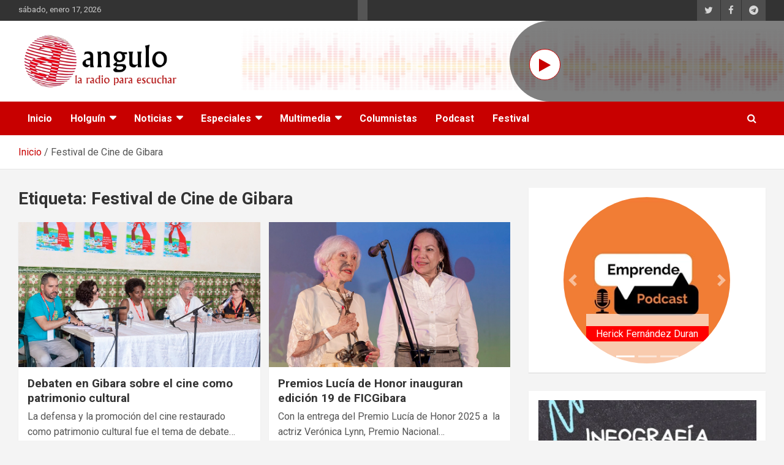

--- FILE ---
content_type: text/html; charset=UTF-8
request_url: https://www.radioangulo.cu/tag/festival-de-cine-de-gibara/
body_size: 14571
content:
<!doctype html>
<html lang="es">
<head>
	<meta charset="UTF-8">
	<meta name="viewport" content="width=device-width, initial-scale=1, shrink-to-fit=no">
	<meta name="google-site-verification" content="LI4aAZR8Rw5VwHx8czJOJcvdaXa8-IhCQQNClRRsdTM" />
	<link rel="profile" href="https://gmpg.org/xfn/11">

	<meta name='robots' content='index, follow, max-image-preview:large, max-snippet:-1, max-video-preview:-1' />

	<!-- This site is optimized with the Yoast SEO plugin v26.7 - https://yoast.com/wordpress/plugins/seo/ -->
	<title>Festival de Cine de Gibara archivos - Radio Angulo</title>
	<link rel="canonical" href="https://www.radioangulo.cu/tag/festival-de-cine-de-gibara/" />
	<meta property="og:locale" content="es_ES" />
	<meta property="og:type" content="article" />
	<meta property="og:title" content="Festival de Cine de Gibara archivos - Radio Angulo" />
	<meta property="og:url" content="https://www.radioangulo.cu/tag/festival-de-cine-de-gibara/" />
	<meta property="og:site_name" content="Radio Angulo" />
	<meta name="twitter:card" content="summary_large_image" />
	<meta name="twitter:site" content="@radioangulo" />
	<script type="application/ld+json" class="yoast-schema-graph">{"@context":"https://schema.org","@graph":[{"@type":"CollectionPage","@id":"https://www.radioangulo.cu/tag/festival-de-cine-de-gibara/","url":"https://www.radioangulo.cu/tag/festival-de-cine-de-gibara/","name":"Festival de Cine de Gibara archivos - Radio Angulo","isPartOf":{"@id":"https://www.radioangulo.cu/#website"},"primaryImageOfPage":{"@id":"https://www.radioangulo.cu/tag/festival-de-cine-de-gibara/#primaryimage"},"image":{"@id":"https://www.radioangulo.cu/tag/festival-de-cine-de-gibara/#primaryimage"},"thumbnailUrl":"https://www.radioangulo.cu/wp-content/uploads/2025/04/Foro-FICGibara-1.webp","breadcrumb":{"@id":"https://www.radioangulo.cu/tag/festival-de-cine-de-gibara/#breadcrumb"},"inLanguage":"es"},{"@type":"ImageObject","inLanguage":"es","@id":"https://www.radioangulo.cu/tag/festival-de-cine-de-gibara/#primaryimage","url":"https://www.radioangulo.cu/wp-content/uploads/2025/04/Foro-FICGibara-1.webp","contentUrl":"https://www.radioangulo.cu/wp-content/uploads/2025/04/Foro-FICGibara-1.webp","width":850,"height":515,"caption":"Foto: Kevin Manuel Noya"},{"@type":"BreadcrumbList","@id":"https://www.radioangulo.cu/tag/festival-de-cine-de-gibara/#breadcrumb","itemListElement":[{"@type":"ListItem","position":1,"name":"Portada","item":"https://www.radioangulo.cu/"},{"@type":"ListItem","position":2,"name":"Festival de Cine de Gibara"}]},{"@type":"WebSite","@id":"https://www.radioangulo.cu/#website","url":"https://www.radioangulo.cu/","name":"Radio Angulo","description":"","publisher":{"@id":"https://www.radioangulo.cu/#organization"},"potentialAction":[{"@type":"SearchAction","target":{"@type":"EntryPoint","urlTemplate":"https://www.radioangulo.cu/?s={search_term_string}"},"query-input":{"@type":"PropertyValueSpecification","valueRequired":true,"valueName":"search_term_string"}}],"inLanguage":"es"},{"@type":"Organization","@id":"https://www.radioangulo.cu/#organization","name":"Radio Angulo","alternateName":"CMKO","url":"https://www.radioangulo.cu/","logo":{"@type":"ImageObject","inLanguage":"es","@id":"https://www.radioangulo.cu/#/schema/logo/image/","url":"https://www.radioangulo.cu/wp-content/uploads/2022/11/logo_cabecera_es-BR-copia.png","contentUrl":"https://www.radioangulo.cu/wp-content/uploads/2022/11/logo_cabecera_es-BR-copia.png","width":472,"height":83,"caption":"Radio Angulo"},"image":{"@id":"https://www.radioangulo.cu/#/schema/logo/image/"},"sameAs":["https://www.facebook.com/RadioAngulo.Icrt","https://x.com/radioangulo"]}]}</script>
	<!-- / Yoast SEO plugin. -->


<link rel='dns-prefetch' href='//fonts.googleapis.com' />
<link rel="alternate" type="application/rss+xml" title="Radio Angulo &raquo; Feed" href="https://www.radioangulo.cu/feed/" />
<link rel="alternate" type="application/rss+xml" title="Radio Angulo &raquo; Feed de los comentarios" href="https://www.radioangulo.cu/comments/feed/" />
<script type="text/javascript" id="wpp-js" src="https://www.radioangulo.cu/wp-content/plugins/wordpress-popular-posts/assets/js/wpp.min.js?ver=7.3.6" data-sampling="0" data-sampling-rate="100" data-api-url="https://www.radioangulo.cu/rwp-json/wordpress-popular-posts" data-post-id="0" data-token="1611643edd" data-lang="0" data-debug="0"></script>
<link rel="alternate" type="application/rss+xml" title="Radio Angulo &raquo; Etiqueta Festival de Cine de Gibara del feed" href="https://www.radioangulo.cu/tag/festival-de-cine-de-gibara/feed/" />
<style id='wp-img-auto-sizes-contain-inline-css' type='text/css'>
img:is([sizes=auto i],[sizes^="auto," i]){contain-intrinsic-size:3000px 1500px}
/*# sourceURL=wp-img-auto-sizes-contain-inline-css */
</style>
<link rel='stylesheet' id='swiper-css' href='https://www.radioangulo.cu/wp-content/plugins/elementor/assets/lib/swiper/v8/css/swiper.min.css?ver=8.4.5' type='text/css' media='all' />
<style id='wp-emoji-styles-inline-css' type='text/css'>

	img.wp-smiley, img.emoji {
		display: inline !important;
		border: none !important;
		box-shadow: none !important;
		height: 1em !important;
		width: 1em !important;
		margin: 0 0.07em !important;
		vertical-align: -0.1em !important;
		background: none !important;
		padding: 0 !important;
	}
/*# sourceURL=wp-emoji-styles-inline-css */
</style>
<link rel='stylesheet' id='wp-block-library-css' href='https://www.radioangulo.cu/wp-includes/css/dist/block-library/style.min.css?ver=e8144a43caac4abc34c50d4910e7dd2d' type='text/css' media='all' />
<style id='classic-theme-styles-inline-css' type='text/css'>
/*! This file is auto-generated */
.wp-block-button__link{color:#fff;background-color:#32373c;border-radius:9999px;box-shadow:none;text-decoration:none;padding:calc(.667em + 2px) calc(1.333em + 2px);font-size:1.125em}.wp-block-file__button{background:#32373c;color:#fff;text-decoration:none}
/*# sourceURL=/wp-includes/css/classic-themes.min.css */
</style>
<link rel='stylesheet' id='venobox.min-css' href='https://www.radioangulo.cu/wp-content/plugins/magical-posts-display/assets/css/venobox.min.css?ver=1.0.0' type='text/css' media='all' />
<link rel='stylesheet' id='mpd-fonts-css' href='https://www.radioangulo.cu/wp-content/plugins/magical-posts-display/assets/css/fontello.css?ver=1.2.56' type='text/css' media='all' />
<link rel='stylesheet' id='mpd-style-css' href='https://www.radioangulo.cu/wp-content/plugins/magical-posts-display/assets/css/mp-style.css?ver=1.2.56' type='text/css' media='all' />
<style id='global-styles-inline-css' type='text/css'>
:root{--wp--preset--aspect-ratio--square: 1;--wp--preset--aspect-ratio--4-3: 4/3;--wp--preset--aspect-ratio--3-4: 3/4;--wp--preset--aspect-ratio--3-2: 3/2;--wp--preset--aspect-ratio--2-3: 2/3;--wp--preset--aspect-ratio--16-9: 16/9;--wp--preset--aspect-ratio--9-16: 9/16;--wp--preset--color--black: #000000;--wp--preset--color--cyan-bluish-gray: #abb8c3;--wp--preset--color--white: #ffffff;--wp--preset--color--pale-pink: #f78da7;--wp--preset--color--vivid-red: #cf2e2e;--wp--preset--color--luminous-vivid-orange: #ff6900;--wp--preset--color--luminous-vivid-amber: #fcb900;--wp--preset--color--light-green-cyan: #7bdcb5;--wp--preset--color--vivid-green-cyan: #00d084;--wp--preset--color--pale-cyan-blue: #8ed1fc;--wp--preset--color--vivid-cyan-blue: #0693e3;--wp--preset--color--vivid-purple: #9b51e0;--wp--preset--gradient--vivid-cyan-blue-to-vivid-purple: linear-gradient(135deg,rgb(6,147,227) 0%,rgb(155,81,224) 100%);--wp--preset--gradient--light-green-cyan-to-vivid-green-cyan: linear-gradient(135deg,rgb(122,220,180) 0%,rgb(0,208,130) 100%);--wp--preset--gradient--luminous-vivid-amber-to-luminous-vivid-orange: linear-gradient(135deg,rgb(252,185,0) 0%,rgb(255,105,0) 100%);--wp--preset--gradient--luminous-vivid-orange-to-vivid-red: linear-gradient(135deg,rgb(255,105,0) 0%,rgb(207,46,46) 100%);--wp--preset--gradient--very-light-gray-to-cyan-bluish-gray: linear-gradient(135deg,rgb(238,238,238) 0%,rgb(169,184,195) 100%);--wp--preset--gradient--cool-to-warm-spectrum: linear-gradient(135deg,rgb(74,234,220) 0%,rgb(151,120,209) 20%,rgb(207,42,186) 40%,rgb(238,44,130) 60%,rgb(251,105,98) 80%,rgb(254,248,76) 100%);--wp--preset--gradient--blush-light-purple: linear-gradient(135deg,rgb(255,206,236) 0%,rgb(152,150,240) 100%);--wp--preset--gradient--blush-bordeaux: linear-gradient(135deg,rgb(254,205,165) 0%,rgb(254,45,45) 50%,rgb(107,0,62) 100%);--wp--preset--gradient--luminous-dusk: linear-gradient(135deg,rgb(255,203,112) 0%,rgb(199,81,192) 50%,rgb(65,88,208) 100%);--wp--preset--gradient--pale-ocean: linear-gradient(135deg,rgb(255,245,203) 0%,rgb(182,227,212) 50%,rgb(51,167,181) 100%);--wp--preset--gradient--electric-grass: linear-gradient(135deg,rgb(202,248,128) 0%,rgb(113,206,126) 100%);--wp--preset--gradient--midnight: linear-gradient(135deg,rgb(2,3,129) 0%,rgb(40,116,252) 100%);--wp--preset--font-size--small: 13px;--wp--preset--font-size--medium: 20px;--wp--preset--font-size--large: 36px;--wp--preset--font-size--x-large: 42px;--wp--preset--spacing--20: 0.44rem;--wp--preset--spacing--30: 0.67rem;--wp--preset--spacing--40: 1rem;--wp--preset--spacing--50: 1.5rem;--wp--preset--spacing--60: 2.25rem;--wp--preset--spacing--70: 3.38rem;--wp--preset--spacing--80: 5.06rem;--wp--preset--shadow--natural: 6px 6px 9px rgba(0, 0, 0, 0.2);--wp--preset--shadow--deep: 12px 12px 50px rgba(0, 0, 0, 0.4);--wp--preset--shadow--sharp: 6px 6px 0px rgba(0, 0, 0, 0.2);--wp--preset--shadow--outlined: 6px 6px 0px -3px rgb(255, 255, 255), 6px 6px rgb(0, 0, 0);--wp--preset--shadow--crisp: 6px 6px 0px rgb(0, 0, 0);}:where(.is-layout-flex){gap: 0.5em;}:where(.is-layout-grid){gap: 0.5em;}body .is-layout-flex{display: flex;}.is-layout-flex{flex-wrap: wrap;align-items: center;}.is-layout-flex > :is(*, div){margin: 0;}body .is-layout-grid{display: grid;}.is-layout-grid > :is(*, div){margin: 0;}:where(.wp-block-columns.is-layout-flex){gap: 2em;}:where(.wp-block-columns.is-layout-grid){gap: 2em;}:where(.wp-block-post-template.is-layout-flex){gap: 1.25em;}:where(.wp-block-post-template.is-layout-grid){gap: 1.25em;}.has-black-color{color: var(--wp--preset--color--black) !important;}.has-cyan-bluish-gray-color{color: var(--wp--preset--color--cyan-bluish-gray) !important;}.has-white-color{color: var(--wp--preset--color--white) !important;}.has-pale-pink-color{color: var(--wp--preset--color--pale-pink) !important;}.has-vivid-red-color{color: var(--wp--preset--color--vivid-red) !important;}.has-luminous-vivid-orange-color{color: var(--wp--preset--color--luminous-vivid-orange) !important;}.has-luminous-vivid-amber-color{color: var(--wp--preset--color--luminous-vivid-amber) !important;}.has-light-green-cyan-color{color: var(--wp--preset--color--light-green-cyan) !important;}.has-vivid-green-cyan-color{color: var(--wp--preset--color--vivid-green-cyan) !important;}.has-pale-cyan-blue-color{color: var(--wp--preset--color--pale-cyan-blue) !important;}.has-vivid-cyan-blue-color{color: var(--wp--preset--color--vivid-cyan-blue) !important;}.has-vivid-purple-color{color: var(--wp--preset--color--vivid-purple) !important;}.has-black-background-color{background-color: var(--wp--preset--color--black) !important;}.has-cyan-bluish-gray-background-color{background-color: var(--wp--preset--color--cyan-bluish-gray) !important;}.has-white-background-color{background-color: var(--wp--preset--color--white) !important;}.has-pale-pink-background-color{background-color: var(--wp--preset--color--pale-pink) !important;}.has-vivid-red-background-color{background-color: var(--wp--preset--color--vivid-red) !important;}.has-luminous-vivid-orange-background-color{background-color: var(--wp--preset--color--luminous-vivid-orange) !important;}.has-luminous-vivid-amber-background-color{background-color: var(--wp--preset--color--luminous-vivid-amber) !important;}.has-light-green-cyan-background-color{background-color: var(--wp--preset--color--light-green-cyan) !important;}.has-vivid-green-cyan-background-color{background-color: var(--wp--preset--color--vivid-green-cyan) !important;}.has-pale-cyan-blue-background-color{background-color: var(--wp--preset--color--pale-cyan-blue) !important;}.has-vivid-cyan-blue-background-color{background-color: var(--wp--preset--color--vivid-cyan-blue) !important;}.has-vivid-purple-background-color{background-color: var(--wp--preset--color--vivid-purple) !important;}.has-black-border-color{border-color: var(--wp--preset--color--black) !important;}.has-cyan-bluish-gray-border-color{border-color: var(--wp--preset--color--cyan-bluish-gray) !important;}.has-white-border-color{border-color: var(--wp--preset--color--white) !important;}.has-pale-pink-border-color{border-color: var(--wp--preset--color--pale-pink) !important;}.has-vivid-red-border-color{border-color: var(--wp--preset--color--vivid-red) !important;}.has-luminous-vivid-orange-border-color{border-color: var(--wp--preset--color--luminous-vivid-orange) !important;}.has-luminous-vivid-amber-border-color{border-color: var(--wp--preset--color--luminous-vivid-amber) !important;}.has-light-green-cyan-border-color{border-color: var(--wp--preset--color--light-green-cyan) !important;}.has-vivid-green-cyan-border-color{border-color: var(--wp--preset--color--vivid-green-cyan) !important;}.has-pale-cyan-blue-border-color{border-color: var(--wp--preset--color--pale-cyan-blue) !important;}.has-vivid-cyan-blue-border-color{border-color: var(--wp--preset--color--vivid-cyan-blue) !important;}.has-vivid-purple-border-color{border-color: var(--wp--preset--color--vivid-purple) !important;}.has-vivid-cyan-blue-to-vivid-purple-gradient-background{background: var(--wp--preset--gradient--vivid-cyan-blue-to-vivid-purple) !important;}.has-light-green-cyan-to-vivid-green-cyan-gradient-background{background: var(--wp--preset--gradient--light-green-cyan-to-vivid-green-cyan) !important;}.has-luminous-vivid-amber-to-luminous-vivid-orange-gradient-background{background: var(--wp--preset--gradient--luminous-vivid-amber-to-luminous-vivid-orange) !important;}.has-luminous-vivid-orange-to-vivid-red-gradient-background{background: var(--wp--preset--gradient--luminous-vivid-orange-to-vivid-red) !important;}.has-very-light-gray-to-cyan-bluish-gray-gradient-background{background: var(--wp--preset--gradient--very-light-gray-to-cyan-bluish-gray) !important;}.has-cool-to-warm-spectrum-gradient-background{background: var(--wp--preset--gradient--cool-to-warm-spectrum) !important;}.has-blush-light-purple-gradient-background{background: var(--wp--preset--gradient--blush-light-purple) !important;}.has-blush-bordeaux-gradient-background{background: var(--wp--preset--gradient--blush-bordeaux) !important;}.has-luminous-dusk-gradient-background{background: var(--wp--preset--gradient--luminous-dusk) !important;}.has-pale-ocean-gradient-background{background: var(--wp--preset--gradient--pale-ocean) !important;}.has-electric-grass-gradient-background{background: var(--wp--preset--gradient--electric-grass) !important;}.has-midnight-gradient-background{background: var(--wp--preset--gradient--midnight) !important;}.has-small-font-size{font-size: var(--wp--preset--font-size--small) !important;}.has-medium-font-size{font-size: var(--wp--preset--font-size--medium) !important;}.has-large-font-size{font-size: var(--wp--preset--font-size--large) !important;}.has-x-large-font-size{font-size: var(--wp--preset--font-size--x-large) !important;}
:where(.wp-block-post-template.is-layout-flex){gap: 1.25em;}:where(.wp-block-post-template.is-layout-grid){gap: 1.25em;}
:where(.wp-block-term-template.is-layout-flex){gap: 1.25em;}:where(.wp-block-term-template.is-layout-grid){gap: 1.25em;}
:where(.wp-block-columns.is-layout-flex){gap: 2em;}:where(.wp-block-columns.is-layout-grid){gap: 2em;}
:root :where(.wp-block-pullquote){font-size: 1.5em;line-height: 1.6;}
/*# sourceURL=global-styles-inline-css */
</style>
<link rel='stylesheet' id='widgetopts-styles-css' href='https://www.radioangulo.cu/wp-content/plugins/widget-options/assets/css/widget-options.css?ver=4.1.3' type='text/css' media='all' />
<link rel='stylesheet' id='mg-timeline-css' href='https://www.radioangulo.cu/wp-content/plugins/magical-addons-for-elementor/assets/widget-assets/timeline/timeline.min.css?ver=1.4.0' type='text/css' media='all' />
<link rel='stylesheet' id='mg-hover-card-css' href='https://www.radioangulo.cu/wp-content/plugins/magical-addons-for-elementor/assets/widget-assets/img-hvr-card/imagehover.min.css?ver=1.4.0' type='text/css' media='all' />
<link rel='stylesheet' id='mg-tabs-css' href='https://www.radioangulo.cu/wp-content/plugins/magical-addons-for-elementor/assets/widget-assets/mg-tabs/mg-tabs.css?ver=1.4.0' type='text/css' media='all' />
<link rel='stylesheet' id='wordpress-popular-posts-css-css' href='https://www.radioangulo.cu/wp-content/plugins/wordpress-popular-posts/assets/css/wpp.css?ver=7.3.6' type='text/css' media='all' />
<link rel='stylesheet' id='bootstrap-style-css' href='https://www.radioangulo.cu/wp-content/themes/newscard/assets/library/bootstrap/css/bootstrap.min.css?ver=4.0.0' type='text/css' media='all' />
<link rel='stylesheet' id='font-awesome-style-css' href='https://www.radioangulo.cu/wp-content/themes/newscard/assets/library/font-awesome/css/font-awesome.css?ver=e8144a43caac4abc34c50d4910e7dd2d' type='text/css' media='all' />
<link rel='stylesheet' id='newscard-google-fonts-css' href='//fonts.googleapis.com/css?family=Roboto%3A100%2C300%2C300i%2C400%2C400i%2C500%2C500i%2C700%2C700i&#038;ver=482ead28b2566e57f15b4ee30e788c8e' type='text/css' media='all' />
<link rel='stylesheet' id='newscard-style-css' href='https://www.radioangulo.cu/wp-content/themes/newscard/style.css?ver=e8144a43caac4abc34c50d4910e7dd2d' type='text/css' media='all' />
<link rel='stylesheet' id='recent-posts-widget-with-thumbnails-public-style-css' href='https://www.radioangulo.cu/wp-content/plugins/recent-posts-widget-with-thumbnails/public.css?ver=7.1.1' type='text/css' media='all' />
<script type="text/javascript" src="https://www.radioangulo.cu/wp-includes/js/jquery/jquery.min.js?ver=3.7.1" id="jquery-core-js"></script>
<script type="text/javascript" src="https://www.radioangulo.cu/wp-includes/js/jquery/jquery-migrate.min.js?ver=3.4.1" id="jquery-migrate-js"></script>
<link rel="EditURI" type="application/rsd+xml" title="RSD" href="https://www.radioangulo.cu/xmlrpc.php?rsd" />
            <style id="wpp-loading-animation-styles">@-webkit-keyframes bgslide{from{background-position-x:0}to{background-position-x:-200%}}@keyframes bgslide{from{background-position-x:0}to{background-position-x:-200%}}.wpp-widget-block-placeholder,.wpp-shortcode-placeholder{margin:0 auto;width:60px;height:3px;background:#dd3737;background:linear-gradient(90deg,#dd3737 0%,#571313 10%,#dd3737 100%);background-size:200% auto;border-radius:3px;-webkit-animation:bgslide 1s infinite linear;animation:bgslide 1s infinite linear}</style>
            <meta name="generator" content="Elementor 3.34.1; features: additional_custom_breakpoints; settings: css_print_method-external, google_font-enabled, font_display-auto">
			<style>
				.e-con.e-parent:nth-of-type(n+4):not(.e-lazyloaded):not(.e-no-lazyload),
				.e-con.e-parent:nth-of-type(n+4):not(.e-lazyloaded):not(.e-no-lazyload) * {
					background-image: none !important;
				}
				@media screen and (max-height: 1024px) {
					.e-con.e-parent:nth-of-type(n+3):not(.e-lazyloaded):not(.e-no-lazyload),
					.e-con.e-parent:nth-of-type(n+3):not(.e-lazyloaded):not(.e-no-lazyload) * {
						background-image: none !important;
					}
				}
				@media screen and (max-height: 640px) {
					.e-con.e-parent:nth-of-type(n+2):not(.e-lazyloaded):not(.e-no-lazyload),
					.e-con.e-parent:nth-of-type(n+2):not(.e-lazyloaded):not(.e-no-lazyload) * {
						background-image: none !important;
					}
				}
			</style>
					<style type="text/css">
					.site-title,
			.site-description {
				position: absolute;
				clip: rect(1px, 1px, 1px, 1px);
			}
				</style>
		<link rel="icon" href="https://www.radioangulo.cu/wp-content/uploads/2022/11/cropped-favicon-1-32x32.png" sizes="32x32" />
<link rel="icon" href="https://www.radioangulo.cu/wp-content/uploads/2022/11/cropped-favicon-1-192x192.png" sizes="192x192" />
<link rel="apple-touch-icon" href="https://www.radioangulo.cu/wp-content/uploads/2022/11/cropped-favicon-1-180x180.png" />
<meta name="msapplication-TileImage" content="https://www.radioangulo.cu/wp-content/uploads/2022/11/cropped-favicon-1-270x270.png" />
</head>

<body class="archive tag tag-festival-de-cine-de-gibara tag-2548 wp-custom-logo wp-theme-newscard theme-body eio-default group-blog hfeed elementor-default elementor-kit-9">

<div id="page" class="site">
	<a class="skip-link screen-reader-text" href="#content">Saltar al contenido</a>
	
	<header id="masthead" class="site-header">
					<div class="info-bar">
				<div class="container">
					<div class="row gutter-10">
						<div class="col col-sm contact-section">
							<div class="date">
								<ul><li>sábado, enero 17, 2026</li></ul>
							</div>
						</div><!-- .contact-section -->
						<?php// dynamic_sidebar( 'newscard_top_menu' ); ?>
				      <div class="col col-sm contact-section widget_block">
						<ul class="clearfix idiomas"><li><a href="https://www.radioangulo.cu/en"><img width="150" height="113" src="https://upload.wikimedia.org/wikipedia/commons/thumb/8/83/Flag_of_the_United_Kingdom_%283-5%29.svg/320px-Flag_of_the_United_Kingdom_%283-5%29.svg.png" class="attachment-thumbnail size-thumbnail" alt=""></a></li>
						</ul>
						</div>
													<div class="col-auto social-profiles order-md-3">
								
		<ul class="clearfix">
							<li><a target="_blank" rel="noopener noreferrer" href="https://twitter.com/radioangulo"></a></li>
							<li><a target="_blank" rel="noopener noreferrer" href="https://www.facebook.com/RadioAngulo.Icrt"></a></li>
							<li><a target="_blank" rel="noopener noreferrer" href="https://web.telegram.org/k/#@radioangulo"></a></li>
					</ul>
								</div><!-- .social-profile -->
											</div><!-- .row -->
          		</div><!-- .container -->
        	</div><!-- .infobar -->
        		<nav class="navbar navbar-expand-lg d-block">
			<div class="navbar-head navbar-bg-set header-overlay-light"  style="background-image:url('https://www.radioangulo.cu/wp-content/uploads/2022/11/nueva-variante-sin-loma-x-copia-1.jpg');">
				<div class="container">
					<div class="row navbar-head-row align-items-center" style="display:block;">
						<div class="col-lg-4">
							<div class="site-branding navbar-brand" style="padding-top:0;padding-bottom:0">
								<a href="https://www.radioangulo.cu/" class="custom-logo-link" rel="home"><img width="472" height="83" src="https://www.radioangulo.cu/wp-content/uploads/2022/11/logo_cabecera_es-BR-copia.png" class="custom-logo" alt="Radio Angulo" decoding="async" srcset="https://www.radioangulo.cu/wp-content/uploads/2022/11/logo_cabecera_es-BR-copia.png 472w, https://www.radioangulo.cu/wp-content/uploads/2022/11/logo_cabecera_es-BR-copia-300x53.png 300w" sizes="(max-width: 472px) 100vw, 472px" /></a>									<h2 class="site-title"><a href="https://www.radioangulo.cu/" rel="home">Radio Angulo</a></h2>
															</div><!-- .site-branding .navbar-brand -->

						</div>
						<div class="parrilla-btn">
									<div id="sp-real-audio">
					
					   <button id="botons1" type="button" class="btn btn-danger btn-circle btn-xl" aria-label="Play">		<i class="fa fa-play"></i>
                       </button>
						<audio id="audio1" preload="none" src="https://icecast.teveo.cu/hmVcdgM7"></audio>				
							<script type="text/javascript">
							
							var boton = document.getElementById("botons1");
							var v = document.getElementById("audio1");
							var sound = false;
								
							boton.addEventListener("click", function(){
							if (!sound) {
							v.play();
							 //this.innerHTML = "<img src='wp-content/themes/newscard/assets/play_pause_button/pause-button-white.png' />" ;
							 this.innerHTML =  "<i class='fa fa-pause'></i>";
							sound = true;        
							}
							else{
							v.pause();
							//this.innerHTML = "<img src='wp-content/themes/newscard/assets/play_pause_button/play-button-white.png' />";
							this.innerHTML =  "<i class='fa fa-play'></i>";
							sound = false;
							}});
							</script>
							
						<!--	<p id="texto">Audio Real</p>-->
					</div>
						   
					
						<a href="/radioenvivo" target="_blank" class="parrilla">
        <div class="content_player_head">
		<!--
          <img src="https://www.radioangulo.icrt.cu/wp-content/uploads/programas/yinet.png" alt="radio en vivo" onclick="send_event('navegacion', 'imagen player', 'home e internas planeta')">
          <h1 class="info_parrilla extra10">
            <span>Al Aire</span>
            <div class="locutor"><p>La algarabia</p></div>
            <div class="hora">Domingo.</div>
            <div class="hora"><i class="icon-time-clock"></i> 2:00 pm - 5:00 pm</div>
          </h1>
		-->
        </div>
      </a>
</div>
   
                    <script type="text/javascript">
                            fetch('https://www.radioangulo.cu/wp-content/uploads/programas/programas.json')
                                .then(res => res.json())
                                .then((out) => {
                                    var date= new Date();                                    
                                    var a = date.getHours().toString().padStart(2, "0").concat(date.getMinutes().toString().padStart(2, "0"));                                    
                                    for (i=0;i<out.programas.length;i++)
                                    {       
                                        if(parseInt(out.programas[i].in) < parseInt(a) && parseInt(a) < parseInt(out.programas[i].out) )
                                            if (out.programas[i].dias.includes(date.getDay()))
                                                console.log(out.programas[i]);
                                    }
                                }).catch(err => console.error(err));
                    </script>
      
											</div><!-- .row -->
				
				</div><!-- .container -->
			</div><!-- .navbar-head -->
			<div class="navigation-bar" id="navbar_top">
				<div class="navigation-bar-top">
			
					<div class="container">
						<button class="navbar-toggler menu-toggle" type="button" data-toggle="collapse" data-target="#navbarCollapse" aria-controls="navbarCollapse" aria-expanded="false" aria-label="Alternar navegación"></button>
						<span class="search-toggle"></span>
					</div><!-- .container -->
					<div class="search-bar">
						<div class="container">
							<div class="search-block off">
								<form action="https://www.radioangulo.cu/" method="get" class="search-form">
	<label class="assistive-text"> Buscar </label>
	<div class="input-group">
		<input type="search" value="" placeholder="Buscar" class="form-control s" name="s">
		<div class="input-group-prepend">
			<button class="btn btn-theme">Buscar</button>
		</div>
	</div>
</form><!-- .search-form -->
							</div><!-- .search-box -->
						</div><!-- .container -->
					</div><!-- .search-bar -->
				</div><!-- .navigation-bar-top -->
				<div class="navbar-main">
					<div class="container">					
						<div class="collapse navbar-collapse" id="navbarCollapse">
						
							<div id="site-navigation" class="main-navigation" role="navigation">
								<ul class="nav-menu navbar-nav d-lg-block"><li id="menu-item-72" class="menu-item menu-item-type-custom menu-item-object-custom menu-item-home menu-item-72"><a href="http://www.radioangulo.cu">Inicio</a></li>
<li id="menu-item-22" class="menu-item menu-item-type-taxonomy menu-item-object-category menu-item-has-children menu-item-22"><a href="https://www.radioangulo.cu/category/holguin/">Holguín</a>
<ul class="sub-menu">
	<li id="menu-item-27" class="menu-item menu-item-type-taxonomy menu-item-object-category menu-item-27"><a href="https://www.radioangulo.cu/category/cultura/">Cultura</a></li>
	<li id="menu-item-28" class="menu-item menu-item-type-taxonomy menu-item-object-category menu-item-28"><a href="https://www.radioangulo.cu/category/holguin/economia/">Economía</a></li>
	<li id="menu-item-29" class="menu-item menu-item-type-taxonomy menu-item-object-category menu-item-29"><a href="https://www.radioangulo.cu/category/historia/">Historia</a></li>
	<li id="menu-item-30" class="menu-item menu-item-type-taxonomy menu-item-object-category menu-item-30"><a href="https://www.radioangulo.cu/category/holguin/salud/">Salud</a></li>
	<li id="menu-item-31" class="menu-item menu-item-type-taxonomy menu-item-object-category menu-item-31"><a href="https://www.radioangulo.cu/category/holguin/sociedad/">Sociedad</a></li>
</ul>
</li>
<li id="menu-item-38" class="menu-item menu-item-type-taxonomy menu-item-object-category menu-item-has-children menu-item-38"><a href="https://www.radioangulo.cu/category/noticias/">Noticias</a>
<ul class="sub-menu">
	<li id="menu-item-40" class="menu-item menu-item-type-taxonomy menu-item-object-category menu-item-40"><a href="https://www.radioangulo.cu/category/noticias/internacionales/">Internacionales</a></li>
	<li id="menu-item-41" class="menu-item menu-item-type-taxonomy menu-item-object-category menu-item-41"><a href="https://www.radioangulo.cu/category/noticias/nacionales/">Cuba</a></li>
	<li id="menu-item-39" class="menu-item menu-item-type-taxonomy menu-item-object-category menu-item-39"><a href="https://www.radioangulo.cu/category/noticias/deporte/">Deporte</a></li>
</ul>
</li>
<li id="menu-item-21" class="menu-item menu-item-type-taxonomy menu-item-object-category menu-item-has-children menu-item-21"><a href="https://www.radioangulo.cu/category/especiales/">Especiales</a>
<ul class="sub-menu">
	<li id="menu-item-26071" class="menu-item menu-item-type-taxonomy menu-item-object-category menu-item-26071"><a href="https://www.radioangulo.cu/category/especiales/efemerides/">Efemérides</a></li>
	<li id="menu-item-25" class="menu-item menu-item-type-taxonomy menu-item-object-category menu-item-25"><a href="https://www.radioangulo.cu/category/especiales/novedades/">Novedades</a></li>
	<li id="menu-item-26" class="menu-item menu-item-type-taxonomy menu-item-object-category menu-item-26"><a href="https://www.radioangulo.cu/category/especiales/punto-de-vista/">Punto de Vista</a></li>
</ul>
</li>
<li id="menu-item-32" class="menu-item menu-item-type-taxonomy menu-item-object-category menu-item-has-children menu-item-32"><a href="https://www.radioangulo.cu/category/multimedia/">Multimedia</a>
<ul class="sub-menu">
	<li id="menu-item-37" class="menu-item menu-item-type-taxonomy menu-item-object-category menu-item-37"><a href="https://www.radioangulo.cu/category/multimedia/video/">Videos</a></li>
	<li id="menu-item-33" class="menu-item menu-item-type-taxonomy menu-item-object-category menu-item-33"><a href="https://www.radioangulo.cu/category/multimedia/audios/">Audios</a></li>
	<li id="menu-item-34" class="menu-item menu-item-type-taxonomy menu-item-object-category menu-item-34"><a href="https://www.radioangulo.cu/category/multimedia/fotorreportaje/">Fotorreportaje</a></li>
	<li id="menu-item-35" class="menu-item menu-item-type-taxonomy menu-item-object-category menu-item-35"><a href="https://www.radioangulo.cu/category/multimedia/infografias/">Infografías</a></li>
</ul>
</li>
<li id="menu-item-5918" class="menu-item menu-item-type-post_type menu-item-object-page menu-item-5918"><a href="https://www.radioangulo.cu/columnistas/">Columnistas</a></li>
<li id="menu-item-7002" class="menu-item menu-item-type-post_type menu-item-object-page menu-item-7002"><a href="https://www.radioangulo.cu/podcast/">Podcast</a></li>
<li id="menu-item-15415" class="menu-item menu-item-type-post_type menu-item-object-page menu-item-15415"><a href="https://www.radioangulo.cu/festival-radio/">Festival</a></li>
</ul>							</div><!-- #site-navigation .main-navigation -->
						</div><!-- .navbar-collapse -->
				
						
						<div class="nav-search">
							<span class="search-toggle"></span>
						</div>
						<!-- .nav-search -->
					</div><!-- .container -->
				</div><!-- .navbar-main -->
			</div><!-- .navigation-bar -->
		</nav><!-- .navbar -->

		
		
					<div id="breadcrumb">
				<div class="container">
					<div role="navigation" aria-label="Migas de pan" class="breadcrumb-trail breadcrumbs" itemprop="breadcrumb"><ul class="trail-items" itemscope itemtype="http://schema.org/BreadcrumbList"><meta name="numberOfItems" content="2" /><meta name="itemListOrder" content="Ascending" /><li itemprop="itemListElement" itemscope itemtype="http://schema.org/ListItem" class="trail-item trail-begin"><a href="https://www.radioangulo.cu/" rel="home" itemprop="item"><span itemprop="name">Inicio</span></a><meta itemprop="position" content="1" /></li><li itemprop="itemListElement" itemscope itemtype="http://schema.org/ListItem" class="trail-item trail-end"><span itemprop="name">Festival de Cine de Gibara</span><meta itemprop="position" content="2" /></li></ul></div>				</div>
			</div><!-- .breadcrumb -->
			</header><!-- #masthead -->
	<div id="content" class="site-content ">
		<div class="container">
							<div class="row justify-content-center site-content-row">
			<div id="primary" class="col-lg-8 content-area">		<main id="main" class="site-main">

			
				<header class="page-header">
					<h1 class="page-title">Etiqueta: <span>Festival de Cine de Gibara</span></h1>				</header><!-- .page-header -->

				<div class="row gutter-parent-14 post-wrap">
					

	<div class="col-sm-6 col-xxl-4 post-col">
	<div class="post-35155 post type-post status-publish format-standard has-post-thumbnail hentry category-cultura category-holguin tag-festival-de-cine-de-gibara tag-ficgibara tag-holguin">

		
				<figure class="post-featured-image post-img-wrap">
				<!--	<a title="Debaten en Gibara sobre el cine como patrimonio cultural" href="https://www.radioangulo.cu/2025/04/18/debaten-en-gibara-sobre-el-cine-como-patrimonio-cultural/" class="post-img" style="background-image: url('https://www.radioangulo.cu/wp-content/uploads/2025/04/Foro-FICGibara-1.webp');"></a> -->
					<a title="Debaten en Gibara sobre el cine como patrimonio cultural" href="https://www.radioangulo.cu/2025/04/18/debaten-en-gibara-sobre-el-cine-como-patrimonio-cultural/" class="post-img" >
					<img style="min-width: 100%;min-height: 100%;width: auto;height: auto;" src="https://www.radioangulo.cu/wp-content/uploads/2025/04/Foro-FICGibara-1.webp" alt="Foro, FICGibara">
					</a>
					<!--<div class="entry-meta category-meta">
						<div class="cat-links"><a href="https://www.radioangulo.cu/category/cultura/" rel="category tag">Cultura</a> <a href="https://www.radioangulo.cu/category/holguin/" rel="category tag">Holguín</a></div>
					</div> .entry-meta -->
				</figure><!-- .post-featured-image .post-img-wrap -->

			
				
			<header class="entry-header">
				<h2 class="entry-title"><a href="https://www.radioangulo.cu/2025/04/18/debaten-en-gibara-sobre-el-cine-como-patrimonio-cultural/" rel="bookmark">Debaten en Gibara sobre el cine como patrimonio cultural</a></h2>
									<!-- 
					<div class="entry-meta">
						<div class="date"><a href="https://www.radioangulo.cu/2025/04/18/debaten-en-gibara-sobre-el-cine-como-patrimonio-cultural/" title="Debaten en Gibara sobre el cine como patrimonio cultural">18 de abril de 2025</a> </div> <div class="by-author vcard author"><a href="https://www.radioangulo.cu/author/radio-angulo/">Radio Angulo</a> </div>											</div>.entry-meta -->
								</header>
				<div class="entry-content">
								<p>La defensa y la promoción del cine restaurado como patrimonio cultural fue el tema de debate&hellip;</p>
						</div><!-- entry-content -->

			</div><!-- .post-35155 -->
	</div><!-- .col-sm-6 .col-xxl-4 .post-col -->


	<div class="col-sm-6 col-xxl-4 post-col">
	<div class="post-35101 post type-post status-publish format-standard has-post-thumbnail hentry category-cultura category-holguin tag-festival-de-cine-de-gibara tag-holguin tag-premios-lucia">

		
				<figure class="post-featured-image post-img-wrap">
				<!--	<a title="Premios Lucía de Honor inauguran edición 19 de FICGibara" href="https://www.radioangulo.cu/2025/04/16/premios-lucia-de-honor-inauguran-edicion-19-de-ficgibara/" class="post-img" style="background-image: url('https://www.radioangulo.cu/wp-content/uploads/2025/04/Premio-lucia-honor-FICGibara.webp');"></a> -->
					<a title="Premios Lucía de Honor inauguran edición 19 de FICGibara" href="https://www.radioangulo.cu/2025/04/16/premios-lucia-de-honor-inauguran-edicion-19-de-ficgibara/" class="post-img" >
					<img style="min-width: 100%;min-height: 100%;width: auto;height: auto;" src="https://www.radioangulo.cu/wp-content/uploads/2025/04/Premio-lucia-honor-FICGibara.webp" alt="Entrega de Premios Lucía, FICGibara 2025">
					</a>
					<!--<div class="entry-meta category-meta">
						<div class="cat-links"><a href="https://www.radioangulo.cu/category/cultura/" rel="category tag">Cultura</a> <a href="https://www.radioangulo.cu/category/holguin/" rel="category tag">Holguín</a></div>
					</div> .entry-meta -->
				</figure><!-- .post-featured-image .post-img-wrap -->

			
				
			<header class="entry-header">
				<h2 class="entry-title"><a href="https://www.radioangulo.cu/2025/04/16/premios-lucia-de-honor-inauguran-edicion-19-de-ficgibara/" rel="bookmark">Premios Lucía de Honor inauguran edición 19 de FICGibara</a></h2>
									<!-- 
					<div class="entry-meta">
						<div class="date"><a href="https://www.radioangulo.cu/2025/04/16/premios-lucia-de-honor-inauguran-edicion-19-de-ficgibara/" title="Premios Lucía de Honor inauguran edición 19 de FICGibara">16 de abril de 2025</a> </div> <div class="by-author vcard author"><a href="https://www.radioangulo.cu/author/radio-angulo/">Radio Angulo</a> </div>											</div>.entry-meta -->
								</header>
				<div class="entry-content">
								<p>Con la entrega del Premio Lucía de Honor 2025 a  la actriz Verónica Lynn, Premio Nacional&hellip;</p>
						</div><!-- entry-content -->

			</div><!-- .post-35101 -->
	</div><!-- .col-sm-6 .col-xxl-4 .post-col -->


	<div class="col-sm-6 col-xxl-4 post-col">
	<div class="post-26611 post type-post status-publish format-standard has-post-thumbnail hentry category-cultura category-holguin tag-cine tag-cuba tag-cultura tag-eslinda-nunez tag-festival-de-cine-de-gibara tag-manuel-garcia">

		
				<figure class="post-featured-image post-img-wrap">
				<!--	<a title="Eslinda y Manuel: Vidas para el amor y el séptimo arte" href="https://www.radioangulo.cu/2024/08/19/eslinda-y-manuel-vidas-para-el-amor-y-el-septimo-arte/" class="post-img" style="background-image: url('https://www.radioangulo.cu/wp-content/uploads/2024/08/Eslinda-y-Manuel.webp');"></a> -->
					<a title="Eslinda y Manuel: Vidas para el amor y el séptimo arte" href="https://www.radioangulo.cu/2024/08/19/eslinda-y-manuel-vidas-para-el-amor-y-el-septimo-arte/" class="post-img" >
					<img style="min-width: 100%;min-height: 100%;width: auto;height: auto;" src="https://www.radioangulo.cu/wp-content/uploads/2024/08/Eslinda-y-Manuel.webp" alt="Eslinda y Manuel">
					</a>
					<!--<div class="entry-meta category-meta">
						<div class="cat-links"><a href="https://www.radioangulo.cu/category/cultura/" rel="category tag">Cultura</a> <a href="https://www.radioangulo.cu/category/holguin/" rel="category tag">Holguín</a></div>
					</div> .entry-meta -->
				</figure><!-- .post-featured-image .post-img-wrap -->

			
				
			<header class="entry-header">
				<h2 class="entry-title"><a href="https://www.radioangulo.cu/2024/08/19/eslinda-y-manuel-vidas-para-el-amor-y-el-septimo-arte/" rel="bookmark">Eslinda y Manuel: Vidas para el amor y el séptimo arte</a></h2>
									<!-- 
					<div class="entry-meta">
						<div class="date"><a href="https://www.radioangulo.cu/2024/08/19/eslinda-y-manuel-vidas-para-el-amor-y-el-septimo-arte/" title="Eslinda y Manuel: Vidas para el amor y el séptimo arte">19 de agosto de 2024</a> </div> <div class="by-author vcard author"><a href="https://www.radioangulo.cu/author/enma-colina/">Enma Colina Bruzón</a> </div>											</div>.entry-meta -->
								</header>
				<div class="entry-content">
								<p>El séptimo arte en el mundo ha contado con grandes figuras que demostraron a través de&hellip;</p>
						</div><!-- entry-content -->

			</div><!-- .post-26611 -->
	</div><!-- .col-sm-6 .col-xxl-4 .post-col -->


	<div class="col-sm-6 col-xxl-4 post-col">
	<div class="post-26316 post type-post status-publish format-standard has-post-thumbnail hentry category-cultura category-holguin tag-festival-de-cine-de-gibara tag-gibara tag-holguin tag-inaugura tag-original-de-manzanillo">

		
				<figure class="post-featured-image post-img-wrap">
				<!--	<a title="Concierto de Original de Manzanillo inaugura Festival de Cine de Gibara   " href="https://www.radioangulo.cu/2024/08/08/concierto-de-original-de-manzanillo-inaugura-festival-de-cine-de-gibara/" class="post-img" style="background-image: url('https://www.radioangulo.cu/wp-content/uploads/2024/08/concierto-original-manzanillo-f-sheila-diaz.webp');"></a> -->
					<a title="Concierto de Original de Manzanillo inaugura Festival de Cine de Gibara   " href="https://www.radioangulo.cu/2024/08/08/concierto-de-original-de-manzanillo-inaugura-festival-de-cine-de-gibara/" class="post-img" >
					<img style="min-width: 100%;min-height: 100%;width: auto;height: auto;" src="https://www.radioangulo.cu/wp-content/uploads/2024/08/concierto-original-manzanillo-f-sheila-diaz.webp" alt="concierto, Original de Manzanillo, inauguración, Festival Internacional de Cine, Gibara, Holguín">
					</a>
					<!--<div class="entry-meta category-meta">
						<div class="cat-links"><a href="https://www.radioangulo.cu/category/cultura/" rel="category tag">Cultura</a> <a href="https://www.radioangulo.cu/category/holguin/" rel="category tag">Holguín</a></div>
					</div> .entry-meta -->
				</figure><!-- .post-featured-image .post-img-wrap -->

			
				
			<header class="entry-header">
				<h2 class="entry-title"><a href="https://www.radioangulo.cu/2024/08/08/concierto-de-original-de-manzanillo-inaugura-festival-de-cine-de-gibara/" rel="bookmark">Concierto de Original de Manzanillo inaugura Festival de Cine de Gibara   </a></h2>
									<!-- 
					<div class="entry-meta">
						<div class="date"><a href="https://www.radioangulo.cu/2024/08/08/concierto-de-original-de-manzanillo-inaugura-festival-de-cine-de-gibara/" title="Concierto de Original de Manzanillo inaugura Festival de Cine de Gibara   ">8 de agosto de 2024</a> </div> <div class="by-author vcard author"><a href="https://www.radioangulo.cu/author/radio-angulo/">Radio Angulo</a> </div>											</div>.entry-meta -->
								</header>
				<div class="entry-content">
								<p>Con los característicos ritmos de la música popular cubana y al compás de la Original de&hellip;</p>
						</div><!-- entry-content -->

			</div><!-- .post-26316 -->
	</div><!-- .col-sm-6 .col-xxl-4 .post-col -->


	<div class="col-sm-6 col-xxl-4 post-col">
	<div class="post-25994 post type-post status-publish format-standard hentry category-cultura category-holguin tag-cine-pobre tag-festival-de-cine-de-gibara tag-ficgibara tag-holguin">

					
				<div style="padding-bottom: 40px;"> 
                <strong>Por: </strong><a href="https://www.radioangulo.cu/author/radio-angulo/" title="Radio Angulo">Radio Angulo</a>
          </div>
	<!-- foto sin foto
								<figure class="post-featured-image post-img-wrap">
					<a title="Propone FICGibara una mirada histórica y fundacional" href="https://www.radioangulo.cu/2024/07/29/propone-ficgibara-una-mirada-historica-y-fundacional/" class="post-img" style="background-image: url('https://www.radioangulo.cu/wp-content/uploads/2024/07/FICGibara-2024.webp');"></a>

				</figure>
		-->
		
				
			<header class="entry-header">
				<h2 class="entry-title"><a href="https://www.radioangulo.cu/2024/07/29/propone-ficgibara-una-mirada-historica-y-fundacional/" rel="bookmark">Propone FICGibara una mirada histórica y fundacional</a></h2>
									<!-- 
					<div class="entry-meta">
						<div class="date"><a href="https://www.radioangulo.cu/2024/07/29/propone-ficgibara-una-mirada-historica-y-fundacional/" title="Propone FICGibara una mirada histórica y fundacional">29 de julio de 2024</a> </div> <div class="by-author vcard author"><a href="https://www.radioangulo.cu/author/radio-angulo/">Radio Angulo</a> </div>											</div>.entry-meta -->
								</header>
				<div class="entry-content">
								<p>El XVIII Festival Internacional de Cine de Gibara (FICGibara), que se celebrará del 6 al 10 de&hellip;</p>
						</div><!-- entry-content -->

			</div><!-- .post-25994 -->
	</div><!-- .col-sm-6 .col-xxl-4 .post-col -->


	<div class="col-sm-6 col-xxl-4 post-col">
	<div class="post-25759 post type-post status-publish format-standard has-post-thumbnail hentry category-cultura category-holguin tag-festival-de-cine-de-gibara tag-holguin tag-icaic">

		
				<figure class="post-featured-image post-img-wrap">
				<!--	<a title="A las puertas, Festival de Cine de Gibara" href="https://www.radioangulo.cu/2024/07/24/a-las-puertas-xviii-festival-internacional-de-cine-de-gibara/" class="post-img" style="background-image: url('https://www.radioangulo.cu/wp-content/uploads/2024/07/cartel-18-Fic-Gibara-holguin.webp');"></a> -->
					<a title="A las puertas, Festival de Cine de Gibara" href="https://www.radioangulo.cu/2024/07/24/a-las-puertas-xviii-festival-internacional-de-cine-de-gibara/" class="post-img" >
					<img style="min-width: 100%;min-height: 100%;width: auto;height: auto;" src="https://www.radioangulo.cu/wp-content/uploads/2024/07/cartel-18-Fic-Gibara-holguin.webp" alt="Cartel, XVIII Festival Internacional de Cine de Gibara, Holguín">
					</a>
					<!--<div class="entry-meta category-meta">
						<div class="cat-links"><a href="https://www.radioangulo.cu/category/cultura/" rel="category tag">Cultura</a> <a href="https://www.radioangulo.cu/category/holguin/" rel="category tag">Holguín</a></div>
					</div> .entry-meta -->
				</figure><!-- .post-featured-image .post-img-wrap -->

			
				
			<header class="entry-header">
				<h2 class="entry-title"><a href="https://www.radioangulo.cu/2024/07/24/a-las-puertas-xviii-festival-internacional-de-cine-de-gibara/" rel="bookmark">A las puertas, Festival de Cine de Gibara</a></h2>
									<!-- 
					<div class="entry-meta">
						<div class="date"><a href="https://www.radioangulo.cu/2024/07/24/a-las-puertas-xviii-festival-internacional-de-cine-de-gibara/" title="A las puertas, Festival de Cine de Gibara">24 de julio de 2024</a> </div> <div class="by-author vcard author"><a href="https://www.radioangulo.cu/author/aniel-santiesteban/">Aniel Santiesteban García</a> </div>											</div>.entry-meta -->
								</header>
				<div class="entry-content">
								<p>En conferencia de prensa celebrada este 22 de julio, en La Habana, el comité organizador del&hellip;</p>
						</div><!-- entry-content -->

			</div><!-- .post-25759 -->
	</div><!-- .col-sm-6 .col-xxl-4 .post-col -->


	<div class="col-sm-6 col-xxl-4 post-col">
	<div class="post-11012 post type-post status-publish format-standard has-post-thumbnail hentry category-cultura category-holguin tag-cine tag-cultura tag-festival-de-cine-de-gibara tag-foudre">

		
				<figure class="post-featured-image post-img-wrap">
				<!--	<a title="Filme suizo Foudre abrirá Festival Internacional de Cine de Gibara (+ Video)" href="https://www.radioangulo.cu/2023/07/29/filme-suizo-abrira-festival-internacional-de-cine-de-gibara-video/" class="post-img" style="background-image: url('https://www.radioangulo.cu/wp-content/uploads/2023/07/FSz7WJ04aYp9KktBYrDhip.webp');"></a> -->
					<a title="Filme suizo Foudre abrirá Festival Internacional de Cine de Gibara (+ Video)" href="https://www.radioangulo.cu/2023/07/29/filme-suizo-abrira-festival-internacional-de-cine-de-gibara-video/" class="post-img" >
					<img style="min-width: 100%;min-height: 100%;width: auto;height: auto;" src="https://www.radioangulo.cu/wp-content/uploads/2023/07/FSz7WJ04aYp9KktBYrDhip.webp" alt="Cine, Cultura, Festival de Cine de Gibara, Foudre">
					</a>
					<!--<div class="entry-meta category-meta">
						<div class="cat-links"><a href="https://www.radioangulo.cu/category/cultura/" rel="category tag">Cultura</a> <a href="https://www.radioangulo.cu/category/holguin/" rel="category tag">Holguín</a></div>
					</div> .entry-meta -->
				</figure><!-- .post-featured-image .post-img-wrap -->

			
				
			<header class="entry-header">
				<h2 class="entry-title"><a href="https://www.radioangulo.cu/2023/07/29/filme-suizo-abrira-festival-internacional-de-cine-de-gibara-video/" rel="bookmark">Filme suizo Foudre abrirá Festival Internacional de Cine de Gibara (+ Video)</a></h2>
									<!-- 
					<div class="entry-meta">
						<div class="date"><a href="https://www.radioangulo.cu/2023/07/29/filme-suizo-abrira-festival-internacional-de-cine-de-gibara-video/" title="Filme suizo Foudre abrirá Festival Internacional de Cine de Gibara (+ Video)">29 de julio de 2023</a> </div> <div class="by-author vcard author"><a href="https://www.radioangulo.cu/author/radio-angulo/">Radio Angulo</a> </div>											</div>.entry-meta -->
								</header>
				<div class="entry-content">
								<p>El largometraje de ficción suizo Foudre será el filme inaugural de la XVII del Festival Internacional&hellip;</p>
						</div><!-- entry-content -->

			</div><!-- .post-11012 -->
	</div><!-- .col-sm-6 .col-xxl-4 .post-col -->
				</div><!-- .row .gutter-parent-14 .post-wrap-->

				
		</main><!-- #main -->
	</div><!-- #primary -->


<aside id="secondary" class="col-lg-4 widget-area" role="complementary">
	<div class="sticky-sidebar">
		<section id="block-31" class="widget widget_block"><div id="carouselExampleIndicators" class="carousel slide" data-ride="carousel" style="width:80%;margin:auto;">
  <ol class="carousel-indicators">
    <li data-target="#carouselExampleIndicators" data-slide-to="0" class="active"></li>
    <li data-target="#carouselExampleIndicators" data-slide-to="1"></li>
    <li data-target="#carouselExampleIndicators" data-slide-to="2"></li>
  </ol>
<div class="carousel-inner">
    <div class="carousel-item active" style="-webkit-mask-image: url(https://www.radioangulo.cu/wp-content/plugins/elementor/assets//mask-shapes/circle.svg);
    -webkit-mask-size: contain;
    -webkit-mask-position: center center;
    -webkit-mask-repeat: no-repeat;">
<a href="https://www.radioangulo.cu/podcast/#herick">
      <img decoding="async" class="d-block w-100" src="https://www.radioangulo.cu/wp-content/uploads/2024/04/emprende.webp" alt="Third slide">
</a>
<div class="carousel-caption d-none d-md-block" style="
 background: rgba(255, 255, 255, 0.6);
    bottom: 0px;
">
    
    <p style="background: red;">Herick Fernández Duran</p>
  </div>
    </div>
    <div class="carousel-item" style="-webkit-mask-image: url(https://www.radioangulo.cu/wp-content/plugins/elementor/assets//mask-shapes/circle.svg);
    -webkit-mask-size: contain;
    -webkit-mask-position: center center;
    -webkit-mask-repeat: no-repeat;">
<a href="https://www.radioangulo.cu/podcast/#tres">
      <img decoding="async" class="d-block w-100" src="https://www.radioangulo.cu/wp-content/uploads/2023/05/carlos-webp-1x1-1-285x300.webp" alt="Second slide">

</a>
<div class="carousel-caption d-none d-md-block" style="
   background: rgba(255, 255, 255, 0.6);
    bottom: 0px;
">
    <h5>Hablando D' Cine</h5>
    <p style="background: red;">Carlos Rodríguez Rubio</p>
  </div>
    </div>
    <div class="carousel-item" style="-webkit-mask-image: url(https://www.radioangulo.cu/wp-content/plugins/elementor/assets//mask-shapes/circle.svg);
    -webkit-mask-size: contain;
    -webkit-mask-position: center center;
    -webkit-mask-repeat: no-repeat;">
<a href="https://www.radioangulo.cu/podcast/#ojeda">
      <img decoding="async" class="d-block w-100" src="https://www.radioangulo.cu/wp-content/uploads/2023/07/yojeda2.webp" alt="Third slide">
</a>
<div class="carousel-caption d-none d-md-block" style="
    background: rgba(255, 255, 255, 0.6);
    bottom: 0px;
">
    <h5>¿Y qué tú crees?</h5>
    <p style="background: red;">Yailyn Ojeda Grass</p>
  </div>
    </div>
  </div>
  <a class="carousel-control-prev" href="#carouselExampleIndicators" role="button" data-slide="prev">
    <span class="carousel-control-prev-icon" aria-hidden="true"></span>
    <span class="sr-only">Previous</span>
  </a>
  <a class="carousel-control-next" href="#carouselExampleIndicators" role="button" data-slide="next">
    <span class="carousel-control-next-icon" aria-hidden="true"></span>
    <span class="sr-only">Next</span>
  </a>
</div></section><section id="block-38" class="widget widget_block widget_media_image"><div class="wp-block-image">
<figure class="aligncenter size-large"><a href="https://www.radioangulo.cu/2024/05/19/pensamiento-martiano-un-legado-que-perdura/"><img decoding="async" src="https://www.radioangulo.cu/wp-content/uploads/2024/04/INFOGRAFIA-creativa-410x1024.webp" alt=""/></a></figure>
</div></section>		
	</div><!-- .sticky-sidebar -->
</aside><!-- #secondary -->
					</div><!-- row -->
		</div><!-- .container -->
	</div><!-- #content .site-content-->
	<!-- <div class="site-footer mb-4"><div class="widget-area"><div class="container">
	
	</div></div></div>
	 -->
	<footer id="colophon" class="site-footer" role="contentinfo">
	<div class="container">
	<div id="block-35" class="widget col col-sm contact-section widget_block"><div class="popular-posts"><h3 class="stories-title">Lo más leído</h3><section class="featured-stories"><div class="row gutter-parent-14">
<div class="col-sm-6 col-lg-3">
        <div class="post-boxed">
            <div class="post-img-wrap">
                <div class="featured-post-img">
                    <a href="https://www.radioangulo.cu/2026/01/15/cuando-comer-pizza-no-conduce-a-roma/" class="post-img" style="background-image: url('https://www.radioangulo.cu/wp-content/uploads/wordpress-popular-posts/43236-first_attachment-316x186.webp')"></a>
                </div>

            </div><!-- .post-img-wrap -->
            <div class="post-content">
                <h3 class="entry-title"><a href="https://www.radioangulo.cu/2026/01/15/cuando-comer-pizza-no-conduce-a-roma/"></a><a href="https://www.radioangulo.cu/2026/01/15/cuando-comer-pizza-no-conduce-a-roma/" class="wpp-post-title" target="_self">Cuando comer pizza no conduce a Roma ( + Video)</a></h3>
               </div><!-- .post-content -->
        </div><!-- .post-boxed -->
</div>
<div class="col-sm-6 col-lg-3">
        <div class="post-boxed">
            <div class="post-img-wrap">
                <div class="featured-post-img">
                    <a href="https://www.radioangulo.cu/2026/01/13/la-fobia-al-martes-13-entre-la-religion-historia-y-la-tradicion-social/" class="post-img" style="background-image: url('https://www.radioangulo.cu/wp-content/uploads/wordpress-popular-posts/43193-first_attachment-316x186.webp')"></a>
                </div>

            </div><!-- .post-img-wrap -->
            <div class="post-content">
                <h3 class="entry-title"><a href="https://www.radioangulo.cu/2026/01/13/la-fobia-al-martes-13-entre-la-religion-historia-y-la-tradicion-social/"></a><a href="https://www.radioangulo.cu/2026/01/13/la-fobia-al-martes-13-entre-la-religion-historia-y-la-tradicion-social/" class="wpp-post-title" target="_self">La fobia al martes 13: entre la religión, historia y la tradición</a></h3>
               </div><!-- .post-content -->
        </div><!-- .post-boxed -->
</div>
<div class="col-sm-6 col-lg-3">
        <div class="post-boxed">
            <div class="post-img-wrap">
                <div class="featured-post-img">
                    <a href="https://www.radioangulo.cu/2026/01/16/tributo-a-los-heroes-en-holguin-deber-convertido-en-luto/" class="post-img" style="background-image: url('https://www.radioangulo.cu/wp-content/uploads/wordpress-popular-posts/43308-first_attachment-316x186.webp')"></a>
                </div>

            </div><!-- .post-img-wrap -->
            <div class="post-content">
                <h3 class="entry-title"><a href="https://www.radioangulo.cu/2026/01/16/tributo-a-los-heroes-en-holguin-deber-convertido-en-luto/"></a><a href="https://www.radioangulo.cu/2026/01/16/tributo-a-los-heroes-en-holguin-deber-convertido-en-luto/" class="wpp-post-title" target="_self">Tributo a los héroes en Holguín: Deber convertido en luto</a></h3>
               </div><!-- .post-content -->
        </div><!-- .post-boxed -->
</div>
<div class="col-sm-6 col-lg-3">
        <div class="post-boxed">
            <div class="post-img-wrap">
                <div class="featured-post-img">
                    <a href="https://www.radioangulo.cu/2026/01/12/inicia-hoy-semana-de-la-cultura-en-holguin/" class="post-img" style="background-image: url('https://www.radioangulo.cu/wp-content/uploads/wordpress-popular-posts/43126-first_attachment-316x186.webp')"></a>
                </div>

            </div><!-- .post-img-wrap -->
            <div class="post-content">
                <h3 class="entry-title"><a href="https://www.radioangulo.cu/2026/01/12/inicia-hoy-semana-de-la-cultura-en-holguin/"></a><a href="https://www.radioangulo.cu/2026/01/12/inicia-hoy-semana-de-la-cultura-en-holguin/" class="wpp-post-title" target="_self">Inicia hoy Semana de la Cultura en Holguín</a></h3>
               </div><!-- .post-content -->
        </div><!-- .post-boxed -->
</div>

</div></section></div></div>	</div>
		
				<div class="site-info">
			<div class="container">
			<div class="row">
			Copyright &copy;2026			Radio Angulo Digital, fundada el 14 de marzo de 2001
			</div>
				<div class="row">
											<div class="col-lg-auto order-lg-2 ml-auto">
							<div class="social-profiles">
								
		<ul class="clearfix">
							<li><a target="_blank" rel="noopener noreferrer" href="https://twitter.com/radioangulo"></a></li>
							<li><a target="_blank" rel="noopener noreferrer" href="https://www.facebook.com/RadioAngulo.Icrt"></a></li>
							<li><a target="_blank" rel="noopener noreferrer" href="https://web.telegram.org/k/#@radioangulo"></a></li>
					</ul>
								</div>
						</div>
										<div class="copyright col-lg order-lg-1 text-lg-left">
						<div class="theme-link">
						 <b>Directora:</b> Natalia D&iacute;az River&oacute;n.</br> <b>Subdirectora:</b> Yinet Cruz Cabrera.</br><b>Jefa Departamento Informativo:</b> Celia Ar&eacute;valo de la Pe&ntilde;a.
						</div>										
							
					</div>
					<div class="copyright col-lg order-lg-1 text-lg-left">
						<div class="theme-link">
						<b>Editor Jefe:</b> Eddy Garc&iacute;a de la Rosa.</br> <b>Equipo Editorial:</b> Jos&eacute; Miguel &Aacutevila P&eacute;rez y Yamila Pupo Otero.
							</div>										
							
					</div><!-- .copyright -->
				</div><!-- .row -->
			</div><!-- .container -->
		</div><!-- .site-info -->
	</footer><!-- #colophon -->
	<div class="back-to-top"><a title="Ir arriba" href="#masthead"></a></div>
<div id="sp-real-audio1" style="display:none;">
					
					   <button id="botons" type="button" class="btn btn-danger btn-circle btn-xl" aria-label="Play">		<i class="fa fa-play"></i>
                       </button>
						<audio preload="none" src="https://icecast.teveo.cu/hmVcdgM7"></audio>				
							<script type="text/javascript">
							
							var boton = document.getElementById("botons");
							var v = document.getElementsByTagName("audio")[0];
							var sound = false;
							boton.addEventListener("click", function(){
							if (!sound) {
							v.play();
							 //this.innerHTML = "<img src='wp-content/themes/newscard/assets/play_pause_button/pause-button-white.png' />" ;
							 this.innerHTML =  "<i class='fa fa-pause'></i>";
							sound = true;        
							}
							else{
							v.pause();
							//this.innerHTML = "<img src='wp-content/themes/newscard/assets/play_pause_button/play-button-white.png' />";
							this.innerHTML =  "<i class='fa fa-play'></i>";
							sound = false;
							}});
							</script>
							
						<!--	<p id="texto">Audio Real</p>-->
					</div>
</div><!-- #page -->

        <script>
        (function(){
            var gsapElements = document.querySelectorAll('.mg-gsap-animated');
            if (gsapElements.length === 0) return;
            if (typeof gsap !== 'undefined' || document.querySelector('script[src*="gsap"]')) return;
            
            var gsapScript = document.createElement('script');
            gsapScript.src = 'https://cdnjs.cloudflare.com/ajax/libs/gsap/3.12.5/gsap.min.js';
            gsapScript.onload = function() {
                var stScript = document.createElement('script');
                stScript.src = 'https://cdnjs.cloudflare.com/ajax/libs/gsap/3.12.5/ScrollTrigger.min.js';
                stScript.onload = function() {
                    var mgScript = document.createElement('script');
                    mgScript.src = 'https://www.radioangulo.cu/wp-content/plugins/magical-addons-for-elementor/assets/js/gsap/mg-gsap-animations.js?ver=1.4.0';
                    document.head.appendChild(mgScript);
                };
                document.head.appendChild(stScript);
            };
            document.head.appendChild(gsapScript);
            
            if (!document.querySelector('link[href*="gsap-animations.css"]')) {
                var cssLink = document.createElement('link');
                cssLink.rel = 'stylesheet';
                cssLink.href = 'https://www.radioangulo.cu/wp-content/plugins/magical-addons-for-elementor/assets/css/gsap-animations.css?ver=1.4.0';
                document.head.appendChild(cssLink);
            }
        })();
        </script>
        <script type="speculationrules">
{"prefetch":[{"source":"document","where":{"and":[{"href_matches":"/*"},{"not":{"href_matches":["/wp-*.php","/wp-admin/*","/wp-content/uploads/*","/wp-content/*","/wp-content/plugins/*","/wp-content/themes/newscard/*","/*\\?(.+)"]}},{"not":{"selector_matches":"a[rel~=\"nofollow\"]"}},{"not":{"selector_matches":".no-prefetch, .no-prefetch a"}}]},"eagerness":"conservative"}]}
</script>
			<script>
				const lazyloadRunObserver = () => {
					const lazyloadBackgrounds = document.querySelectorAll( `.e-con.e-parent:not(.e-lazyloaded)` );
					const lazyloadBackgroundObserver = new IntersectionObserver( ( entries ) => {
						entries.forEach( ( entry ) => {
							if ( entry.isIntersecting ) {
								let lazyloadBackground = entry.target;
								if( lazyloadBackground ) {
									lazyloadBackground.classList.add( 'e-lazyloaded' );
								}
								lazyloadBackgroundObserver.unobserve( entry.target );
							}
						});
					}, { rootMargin: '200px 0px 200px 0px' } );
					lazyloadBackgrounds.forEach( ( lazyloadBackground ) => {
						lazyloadBackgroundObserver.observe( lazyloadBackground );
					} );
				};
				const events = [
					'DOMContentLoaded',
					'elementor/lazyload/observe',
				];
				events.forEach( ( event ) => {
					document.addEventListener( event, lazyloadRunObserver );
				} );
			</script>
			<script type="text/javascript" src="https://www.radioangulo.cu/wp-includes/js/imagesloaded.min.js?ver=5.0.0" id="imagesloaded-js"></script>
<script type="text/javascript" src="https://www.radioangulo.cu/wp-includes/js/masonry.min.js?ver=4.2.2" id="masonry-js"></script>
<script type="text/javascript" src="https://www.radioangulo.cu/wp-content/plugins/magical-posts-display/assets/js/venobox.min.js?ver=1.0.0" id="venobox-js-js"></script>
<script type="text/javascript" src="https://www.radioangulo.cu/wp-content/plugins/magical-posts-display/assets/js/mgp-bootstrap.js?ver=1.2.56" id="mgp-bootstrap-js"></script>
<script type="text/javascript" src="https://www.radioangulo.cu/wp-content/plugins/magical-posts-display/assets/js/main.js?ver=1.2.56" id="mpd-main-js"></script>
<script type="text/javascript" src="https://www.radioangulo.cu/wp-content/plugins/magical-posts-display/assets/js/mgpd-premium-features.js?ver=1.2.56" id="mgpd-premium-features-js"></script>
<script type="text/javascript" id="wp-posts-view-script-js-extra">
/* <![CDATA[ */
var wp_post_views_ajax_object = {"ajaxurl":"https://www.radioangulo.cu/wp-admin/admin-ajax.php","nonce":"ba9efde6a5","post_id":"35155"};
//# sourceURL=wp-posts-view-script-js-extra
/* ]]> */
</script>
<script type="text/javascript" src="https://www.radioangulo.cu/wp-content/plugins/wp-post-views//assets/js/ajax.js?ver=1.1" id="wp-posts-view-script-js"></script>
<script type="text/javascript" src="https://www.radioangulo.cu/wp-content/themes/newscard/assets/library/bootstrap/js/popper.min.js?ver=1.12.9" id="popper-script-js"></script>
<script type="text/javascript" src="https://www.radioangulo.cu/wp-content/themes/newscard/assets/library/bootstrap/js/bootstrap.min.js?ver=4.0.0" id="bootstrap-script-js"></script>
<script type="text/javascript" src="https://www.radioangulo.cu/wp-content/themes/newscard/assets/library/match-height/jquery.matchHeight-min.js?ver=0.7.2" id="jquery-match-height-js"></script>
<script type="text/javascript" src="https://www.radioangulo.cu/wp-content/themes/newscard/assets/library/match-height/jquery.matchHeight-settings.js?ver=e8144a43caac4abc34c50d4910e7dd2d" id="newscard-match-height-js"></script>
<script type="text/javascript" src="https://www.radioangulo.cu/wp-content/themes/newscard/assets/js/skip-link-focus-fix.js?ver=20151215" id="newscard-skip-link-focus-fix-js"></script>
<script type="text/javascript" src="https://www.radioangulo.cu/wp-content/themes/newscard/assets/library/sticky/jquery.sticky.js?ver=1.0.4" id="jquery-sticky-js"></script>
<script type="text/javascript" src="https://www.radioangulo.cu/wp-content/themes/newscard/assets/library/sticky/jquery.sticky-settings.js?ver=e8144a43caac4abc34c50d4910e7dd2d" id="newscard-jquery-sticky-js"></script>
<script type="text/javascript" src="https://www.radioangulo.cu/wp-content/themes/newscard/assets/js/scripts.js?ver=e8144a43caac4abc34c50d4910e7dd2d" id="newscard-scripts-js"></script>
<script type="text/javascript" src="https://www.radioangulo.cu/wp-includes/js/wp-embed.min.js?ver=e8144a43caac4abc34c50d4910e7dd2d" id="wp-embed-js" defer="defer" data-wp-strategy="defer"></script>
<script id="wp-emoji-settings" type="application/json">
{"baseUrl":"https://s.w.org/images/core/emoji/17.0.2/72x72/","ext":".png","svgUrl":"https://s.w.org/images/core/emoji/17.0.2/svg/","svgExt":".svg","source":{"concatemoji":"https://www.radioangulo.cu/wp-includes/js/wp-emoji-release.min.js?ver=e8144a43caac4abc34c50d4910e7dd2d"}}
</script>
<script type="module">
/* <![CDATA[ */
/*! This file is auto-generated */
const a=JSON.parse(document.getElementById("wp-emoji-settings").textContent),o=(window._wpemojiSettings=a,"wpEmojiSettingsSupports"),s=["flag","emoji"];function i(e){try{var t={supportTests:e,timestamp:(new Date).valueOf()};sessionStorage.setItem(o,JSON.stringify(t))}catch(e){}}function c(e,t,n){e.clearRect(0,0,e.canvas.width,e.canvas.height),e.fillText(t,0,0);t=new Uint32Array(e.getImageData(0,0,e.canvas.width,e.canvas.height).data);e.clearRect(0,0,e.canvas.width,e.canvas.height),e.fillText(n,0,0);const a=new Uint32Array(e.getImageData(0,0,e.canvas.width,e.canvas.height).data);return t.every((e,t)=>e===a[t])}function p(e,t){e.clearRect(0,0,e.canvas.width,e.canvas.height),e.fillText(t,0,0);var n=e.getImageData(16,16,1,1);for(let e=0;e<n.data.length;e++)if(0!==n.data[e])return!1;return!0}function u(e,t,n,a){switch(t){case"flag":return n(e,"\ud83c\udff3\ufe0f\u200d\u26a7\ufe0f","\ud83c\udff3\ufe0f\u200b\u26a7\ufe0f")?!1:!n(e,"\ud83c\udde8\ud83c\uddf6","\ud83c\udde8\u200b\ud83c\uddf6")&&!n(e,"\ud83c\udff4\udb40\udc67\udb40\udc62\udb40\udc65\udb40\udc6e\udb40\udc67\udb40\udc7f","\ud83c\udff4\u200b\udb40\udc67\u200b\udb40\udc62\u200b\udb40\udc65\u200b\udb40\udc6e\u200b\udb40\udc67\u200b\udb40\udc7f");case"emoji":return!a(e,"\ud83e\u1fac8")}return!1}function f(e,t,n,a){let r;const o=(r="undefined"!=typeof WorkerGlobalScope&&self instanceof WorkerGlobalScope?new OffscreenCanvas(300,150):document.createElement("canvas")).getContext("2d",{willReadFrequently:!0}),s=(o.textBaseline="top",o.font="600 32px Arial",{});return e.forEach(e=>{s[e]=t(o,e,n,a)}),s}function r(e){var t=document.createElement("script");t.src=e,t.defer=!0,document.head.appendChild(t)}a.supports={everything:!0,everythingExceptFlag:!0},new Promise(t=>{let n=function(){try{var e=JSON.parse(sessionStorage.getItem(o));if("object"==typeof e&&"number"==typeof e.timestamp&&(new Date).valueOf()<e.timestamp+604800&&"object"==typeof e.supportTests)return e.supportTests}catch(e){}return null}();if(!n){if("undefined"!=typeof Worker&&"undefined"!=typeof OffscreenCanvas&&"undefined"!=typeof URL&&URL.createObjectURL&&"undefined"!=typeof Blob)try{var e="postMessage("+f.toString()+"("+[JSON.stringify(s),u.toString(),c.toString(),p.toString()].join(",")+"));",a=new Blob([e],{type:"text/javascript"});const r=new Worker(URL.createObjectURL(a),{name:"wpTestEmojiSupports"});return void(r.onmessage=e=>{i(n=e.data),r.terminate(),t(n)})}catch(e){}i(n=f(s,u,c,p))}t(n)}).then(e=>{for(const n in e)a.supports[n]=e[n],a.supports.everything=a.supports.everything&&a.supports[n],"flag"!==n&&(a.supports.everythingExceptFlag=a.supports.everythingExceptFlag&&a.supports[n]);var t;a.supports.everythingExceptFlag=a.supports.everythingExceptFlag&&!a.supports.flag,a.supports.everything||((t=a.source||{}).concatemoji?r(t.concatemoji):t.wpemoji&&t.twemoji&&(r(t.twemoji),r(t.wpemoji)))});
//# sourceURL=https://www.radioangulo.cu/wp-includes/js/wp-emoji-loader.min.js
/* ]]> */
</script>

</body>
</html>

<!-- Dynamic page generated in 0.654 seconds. -->
<!-- Cached page generated by WP-Super-Cache on 2026-01-17 23:44:29 -->

<!-- Compression = gzip -->